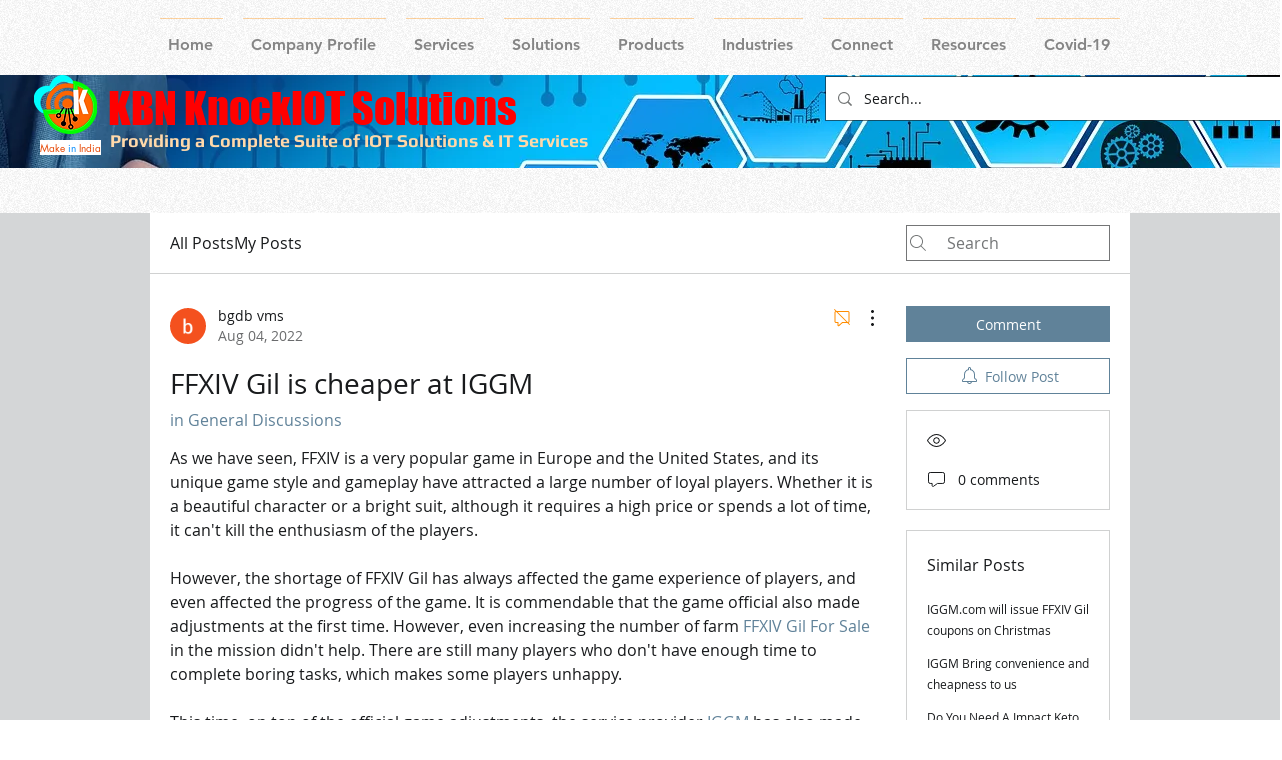

--- FILE ---
content_type: text/html; charset=utf-8
request_url: https://www.google.com/recaptcha/api2/aframe
body_size: 267
content:
<!DOCTYPE HTML><html><head><meta http-equiv="content-type" content="text/html; charset=UTF-8"></head><body><script nonce="v3aGnj4w4eOgpZINtkpL_Q">/** Anti-fraud and anti-abuse applications only. See google.com/recaptcha */ try{var clients={'sodar':'https://pagead2.googlesyndication.com/pagead/sodar?'};window.addEventListener("message",function(a){try{if(a.source===window.parent){var b=JSON.parse(a.data);var c=clients[b['id']];if(c){var d=document.createElement('img');d.src=c+b['params']+'&rc='+(localStorage.getItem("rc::a")?sessionStorage.getItem("rc::b"):"");window.document.body.appendChild(d);sessionStorage.setItem("rc::e",parseInt(sessionStorage.getItem("rc::e")||0)+1);localStorage.setItem("rc::h",'1769072973377');}}}catch(b){}});window.parent.postMessage("_grecaptcha_ready", "*");}catch(b){}</script></body></html>